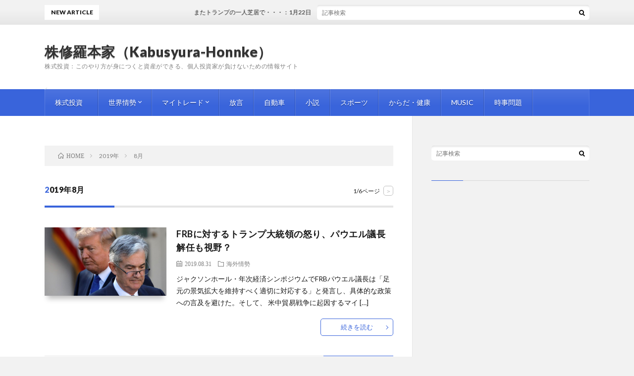

--- FILE ---
content_type: text/html; charset=UTF-8
request_url: https://kabusyurahonnke.com/2019/08/
body_size: 17267
content:

<!DOCTYPE html>
<html dir="ltr" lang="ja" prefix="og: https://ogp.me/ns#" prefix="og: http://ogp.me/ns#">
<head prefix="og: http://ogp.me/ns# fb: http://ogp.me/ns/fb# article: http://ogp.me/ns/article#">
<meta charset="UTF-8">
<title>8月, 2019 | 株修羅本家（Kabusyura-Honnke）</title>

		<!-- All in One SEO 4.5.7.3 - aioseo.com -->
		<meta name="robots" content="noindex, max-snippet:-1, max-image-preview:large, max-video-preview:-1" />
		<link rel="canonical" href="https://kabusyurahonnke.com/2019/08/" />
		<link rel="next" href="https://kabusyurahonnke.com/2019/08/page/2/" />
		<meta name="generator" content="All in One SEO (AIOSEO) 4.5.7.3" />
		<meta name="google" content="nositelinkssearchbox" />
		<script type="application/ld+json" class="aioseo-schema">
			{"@context":"https:\/\/schema.org","@graph":[{"@type":"BreadcrumbList","@id":"https:\/\/kabusyurahonnke.com\/2019\/08\/#breadcrumblist","itemListElement":[{"@type":"ListItem","@id":"https:\/\/kabusyurahonnke.com\/#listItem","position":1,"name":"\u5bb6","item":"https:\/\/kabusyurahonnke.com\/","nextItem":"https:\/\/kabusyurahonnke.com\/2019\/#listItem"},{"@type":"ListItem","@id":"https:\/\/kabusyurahonnke.com\/2019\/#listItem","position":2,"name":"2019","item":"https:\/\/kabusyurahonnke.com\/2019\/","nextItem":"https:\/\/kabusyurahonnke.com\/2019\/08\/#listItem","previousItem":"https:\/\/kabusyurahonnke.com\/#listItem"},{"@type":"ListItem","@id":"https:\/\/kabusyurahonnke.com\/2019\/08\/#listItem","position":3,"name":"8\u6708, 2019","previousItem":"https:\/\/kabusyurahonnke.com\/2019\/#listItem"}]},{"@type":"CollectionPage","@id":"https:\/\/kabusyurahonnke.com\/2019\/08\/#collectionpage","url":"https:\/\/kabusyurahonnke.com\/2019\/08\/","name":"8\u6708, 2019 | \u682a\u4fee\u7f85\u672c\u5bb6\uff08Kabusyura-Honnke\uff09","inLanguage":"ja","isPartOf":{"@id":"https:\/\/kabusyurahonnke.com\/#website"},"breadcrumb":{"@id":"https:\/\/kabusyurahonnke.com\/2019\/08\/#breadcrumblist"}},{"@type":"Person","@id":"https:\/\/kabusyurahonnke.com\/#person","name":"kabutaro","image":{"@type":"ImageObject","@id":"https:\/\/kabusyurahonnke.com\/2019\/08\/#personImage","url":"https:\/\/kabusyurahonnke.com\/wp-content\/uploads\/2019\/04\/jigazo4-150x150.jpg","width":96,"height":96,"caption":"kabutaro"}},{"@type":"WebSite","@id":"https:\/\/kabusyurahonnke.com\/#website","url":"https:\/\/kabusyurahonnke.com\/","name":"\u682a\u4fee\u7f85\u672c\u5bb6\uff08Kabusyura-Honnke\uff09","description":"\u682a\u5f0f\u6295\u8cc7\uff1a\u3053\u306e\u3084\u308a\u65b9\u304c\u8eab\u306b\u3064\u304f\u3068\u8cc7\u7523\u304c\u3067\u304d\u308b\u3001\u500b\u4eba\u6295\u8cc7\u5bb6\u304c\u8ca0\u3051\u306a\u3044\u305f\u3081\u306e\u60c5\u5831\u30b5\u30a4\u30c8","inLanguage":"ja","publisher":{"@id":"https:\/\/kabusyurahonnke.com\/#person"}}]}
		</script>
		<!-- All in One SEO -->

		<!-- This site uses the Google Analytics by MonsterInsights plugin v9.11.1 - Using Analytics tracking - https://www.monsterinsights.com/ -->
							<script src="//www.googletagmanager.com/gtag/js?id=G-REJKEPRLB1"  data-cfasync="false" data-wpfc-render="false" type="text/javascript" async></script>
			<script data-cfasync="false" data-wpfc-render="false" type="text/javascript">
				var mi_version = '9.11.1';
				var mi_track_user = true;
				var mi_no_track_reason = '';
								var MonsterInsightsDefaultLocations = {"page_location":"https:\/\/kabusyurahonnke.com\/2019\/08\/"};
								if ( typeof MonsterInsightsPrivacyGuardFilter === 'function' ) {
					var MonsterInsightsLocations = (typeof MonsterInsightsExcludeQuery === 'object') ? MonsterInsightsPrivacyGuardFilter( MonsterInsightsExcludeQuery ) : MonsterInsightsPrivacyGuardFilter( MonsterInsightsDefaultLocations );
				} else {
					var MonsterInsightsLocations = (typeof MonsterInsightsExcludeQuery === 'object') ? MonsterInsightsExcludeQuery : MonsterInsightsDefaultLocations;
				}

								var disableStrs = [
										'ga-disable-G-REJKEPRLB1',
									];

				/* Function to detect opted out users */
				function __gtagTrackerIsOptedOut() {
					for (var index = 0; index < disableStrs.length; index++) {
						if (document.cookie.indexOf(disableStrs[index] + '=true') > -1) {
							return true;
						}
					}

					return false;
				}

				/* Disable tracking if the opt-out cookie exists. */
				if (__gtagTrackerIsOptedOut()) {
					for (var index = 0; index < disableStrs.length; index++) {
						window[disableStrs[index]] = true;
					}
				}

				/* Opt-out function */
				function __gtagTrackerOptout() {
					for (var index = 0; index < disableStrs.length; index++) {
						document.cookie = disableStrs[index] + '=true; expires=Thu, 31 Dec 2099 23:59:59 UTC; path=/';
						window[disableStrs[index]] = true;
					}
				}

				if ('undefined' === typeof gaOptout) {
					function gaOptout() {
						__gtagTrackerOptout();
					}
				}
								window.dataLayer = window.dataLayer || [];

				window.MonsterInsightsDualTracker = {
					helpers: {},
					trackers: {},
				};
				if (mi_track_user) {
					function __gtagDataLayer() {
						dataLayer.push(arguments);
					}

					function __gtagTracker(type, name, parameters) {
						if (!parameters) {
							parameters = {};
						}

						if (parameters.send_to) {
							__gtagDataLayer.apply(null, arguments);
							return;
						}

						if (type === 'event') {
														parameters.send_to = monsterinsights_frontend.v4_id;
							var hookName = name;
							if (typeof parameters['event_category'] !== 'undefined') {
								hookName = parameters['event_category'] + ':' + name;
							}

							if (typeof MonsterInsightsDualTracker.trackers[hookName] !== 'undefined') {
								MonsterInsightsDualTracker.trackers[hookName](parameters);
							} else {
								__gtagDataLayer('event', name, parameters);
							}
							
						} else {
							__gtagDataLayer.apply(null, arguments);
						}
					}

					__gtagTracker('js', new Date());
					__gtagTracker('set', {
						'developer_id.dZGIzZG': true,
											});
					if ( MonsterInsightsLocations.page_location ) {
						__gtagTracker('set', MonsterInsightsLocations);
					}
										__gtagTracker('config', 'G-REJKEPRLB1', {"forceSSL":"true","link_attribution":"true"} );
										window.gtag = __gtagTracker;										(function () {
						/* https://developers.google.com/analytics/devguides/collection/analyticsjs/ */
						/* ga and __gaTracker compatibility shim. */
						var noopfn = function () {
							return null;
						};
						var newtracker = function () {
							return new Tracker();
						};
						var Tracker = function () {
							return null;
						};
						var p = Tracker.prototype;
						p.get = noopfn;
						p.set = noopfn;
						p.send = function () {
							var args = Array.prototype.slice.call(arguments);
							args.unshift('send');
							__gaTracker.apply(null, args);
						};
						var __gaTracker = function () {
							var len = arguments.length;
							if (len === 0) {
								return;
							}
							var f = arguments[len - 1];
							if (typeof f !== 'object' || f === null || typeof f.hitCallback !== 'function') {
								if ('send' === arguments[0]) {
									var hitConverted, hitObject = false, action;
									if ('event' === arguments[1]) {
										if ('undefined' !== typeof arguments[3]) {
											hitObject = {
												'eventAction': arguments[3],
												'eventCategory': arguments[2],
												'eventLabel': arguments[4],
												'value': arguments[5] ? arguments[5] : 1,
											}
										}
									}
									if ('pageview' === arguments[1]) {
										if ('undefined' !== typeof arguments[2]) {
											hitObject = {
												'eventAction': 'page_view',
												'page_path': arguments[2],
											}
										}
									}
									if (typeof arguments[2] === 'object') {
										hitObject = arguments[2];
									}
									if (typeof arguments[5] === 'object') {
										Object.assign(hitObject, arguments[5]);
									}
									if ('undefined' !== typeof arguments[1].hitType) {
										hitObject = arguments[1];
										if ('pageview' === hitObject.hitType) {
											hitObject.eventAction = 'page_view';
										}
									}
									if (hitObject) {
										action = 'timing' === arguments[1].hitType ? 'timing_complete' : hitObject.eventAction;
										hitConverted = mapArgs(hitObject);
										__gtagTracker('event', action, hitConverted);
									}
								}
								return;
							}

							function mapArgs(args) {
								var arg, hit = {};
								var gaMap = {
									'eventCategory': 'event_category',
									'eventAction': 'event_action',
									'eventLabel': 'event_label',
									'eventValue': 'event_value',
									'nonInteraction': 'non_interaction',
									'timingCategory': 'event_category',
									'timingVar': 'name',
									'timingValue': 'value',
									'timingLabel': 'event_label',
									'page': 'page_path',
									'location': 'page_location',
									'title': 'page_title',
									'referrer' : 'page_referrer',
								};
								for (arg in args) {
																		if (!(!args.hasOwnProperty(arg) || !gaMap.hasOwnProperty(arg))) {
										hit[gaMap[arg]] = args[arg];
									} else {
										hit[arg] = args[arg];
									}
								}
								return hit;
							}

							try {
								f.hitCallback();
							} catch (ex) {
							}
						};
						__gaTracker.create = newtracker;
						__gaTracker.getByName = newtracker;
						__gaTracker.getAll = function () {
							return [];
						};
						__gaTracker.remove = noopfn;
						__gaTracker.loaded = true;
						window['__gaTracker'] = __gaTracker;
					})();
									} else {
										console.log("");
					(function () {
						function __gtagTracker() {
							return null;
						}

						window['__gtagTracker'] = __gtagTracker;
						window['gtag'] = __gtagTracker;
					})();
									}
			</script>
							<!-- / Google Analytics by MonsterInsights -->
		<link rel='stylesheet' id='wp-block-library-css' href='https://kabusyurahonnke.com/wp-includes/css/dist/block-library/style.min.css?ver=6.4.3' type='text/css' media='all' />
<style id='classic-theme-styles-inline-css' type='text/css'>
/*! This file is auto-generated */
.wp-block-button__link{color:#fff;background-color:#32373c;border-radius:9999px;box-shadow:none;text-decoration:none;padding:calc(.667em + 2px) calc(1.333em + 2px);font-size:1.125em}.wp-block-file__button{background:#32373c;color:#fff;text-decoration:none}
</style>
<style id='global-styles-inline-css' type='text/css'>
body{--wp--preset--color--black: #000000;--wp--preset--color--cyan-bluish-gray: #abb8c3;--wp--preset--color--white: #ffffff;--wp--preset--color--pale-pink: #f78da7;--wp--preset--color--vivid-red: #cf2e2e;--wp--preset--color--luminous-vivid-orange: #ff6900;--wp--preset--color--luminous-vivid-amber: #fcb900;--wp--preset--color--light-green-cyan: #7bdcb5;--wp--preset--color--vivid-green-cyan: #00d084;--wp--preset--color--pale-cyan-blue: #8ed1fc;--wp--preset--color--vivid-cyan-blue: #0693e3;--wp--preset--color--vivid-purple: #9b51e0;--wp--preset--gradient--vivid-cyan-blue-to-vivid-purple: linear-gradient(135deg,rgba(6,147,227,1) 0%,rgb(155,81,224) 100%);--wp--preset--gradient--light-green-cyan-to-vivid-green-cyan: linear-gradient(135deg,rgb(122,220,180) 0%,rgb(0,208,130) 100%);--wp--preset--gradient--luminous-vivid-amber-to-luminous-vivid-orange: linear-gradient(135deg,rgba(252,185,0,1) 0%,rgba(255,105,0,1) 100%);--wp--preset--gradient--luminous-vivid-orange-to-vivid-red: linear-gradient(135deg,rgba(255,105,0,1) 0%,rgb(207,46,46) 100%);--wp--preset--gradient--very-light-gray-to-cyan-bluish-gray: linear-gradient(135deg,rgb(238,238,238) 0%,rgb(169,184,195) 100%);--wp--preset--gradient--cool-to-warm-spectrum: linear-gradient(135deg,rgb(74,234,220) 0%,rgb(151,120,209) 20%,rgb(207,42,186) 40%,rgb(238,44,130) 60%,rgb(251,105,98) 80%,rgb(254,248,76) 100%);--wp--preset--gradient--blush-light-purple: linear-gradient(135deg,rgb(255,206,236) 0%,rgb(152,150,240) 100%);--wp--preset--gradient--blush-bordeaux: linear-gradient(135deg,rgb(254,205,165) 0%,rgb(254,45,45) 50%,rgb(107,0,62) 100%);--wp--preset--gradient--luminous-dusk: linear-gradient(135deg,rgb(255,203,112) 0%,rgb(199,81,192) 50%,rgb(65,88,208) 100%);--wp--preset--gradient--pale-ocean: linear-gradient(135deg,rgb(255,245,203) 0%,rgb(182,227,212) 50%,rgb(51,167,181) 100%);--wp--preset--gradient--electric-grass: linear-gradient(135deg,rgb(202,248,128) 0%,rgb(113,206,126) 100%);--wp--preset--gradient--midnight: linear-gradient(135deg,rgb(2,3,129) 0%,rgb(40,116,252) 100%);--wp--preset--font-size--small: 13px;--wp--preset--font-size--medium: 20px;--wp--preset--font-size--large: 36px;--wp--preset--font-size--x-large: 42px;--wp--preset--spacing--20: 0.44rem;--wp--preset--spacing--30: 0.67rem;--wp--preset--spacing--40: 1rem;--wp--preset--spacing--50: 1.5rem;--wp--preset--spacing--60: 2.25rem;--wp--preset--spacing--70: 3.38rem;--wp--preset--spacing--80: 5.06rem;--wp--preset--shadow--natural: 6px 6px 9px rgba(0, 0, 0, 0.2);--wp--preset--shadow--deep: 12px 12px 50px rgba(0, 0, 0, 0.4);--wp--preset--shadow--sharp: 6px 6px 0px rgba(0, 0, 0, 0.2);--wp--preset--shadow--outlined: 6px 6px 0px -3px rgba(255, 255, 255, 1), 6px 6px rgba(0, 0, 0, 1);--wp--preset--shadow--crisp: 6px 6px 0px rgba(0, 0, 0, 1);}:where(.is-layout-flex){gap: 0.5em;}:where(.is-layout-grid){gap: 0.5em;}body .is-layout-flow > .alignleft{float: left;margin-inline-start: 0;margin-inline-end: 2em;}body .is-layout-flow > .alignright{float: right;margin-inline-start: 2em;margin-inline-end: 0;}body .is-layout-flow > .aligncenter{margin-left: auto !important;margin-right: auto !important;}body .is-layout-constrained > .alignleft{float: left;margin-inline-start: 0;margin-inline-end: 2em;}body .is-layout-constrained > .alignright{float: right;margin-inline-start: 2em;margin-inline-end: 0;}body .is-layout-constrained > .aligncenter{margin-left: auto !important;margin-right: auto !important;}body .is-layout-constrained > :where(:not(.alignleft):not(.alignright):not(.alignfull)){max-width: var(--wp--style--global--content-size);margin-left: auto !important;margin-right: auto !important;}body .is-layout-constrained > .alignwide{max-width: var(--wp--style--global--wide-size);}body .is-layout-flex{display: flex;}body .is-layout-flex{flex-wrap: wrap;align-items: center;}body .is-layout-flex > *{margin: 0;}body .is-layout-grid{display: grid;}body .is-layout-grid > *{margin: 0;}:where(.wp-block-columns.is-layout-flex){gap: 2em;}:where(.wp-block-columns.is-layout-grid){gap: 2em;}:where(.wp-block-post-template.is-layout-flex){gap: 1.25em;}:where(.wp-block-post-template.is-layout-grid){gap: 1.25em;}.has-black-color{color: var(--wp--preset--color--black) !important;}.has-cyan-bluish-gray-color{color: var(--wp--preset--color--cyan-bluish-gray) !important;}.has-white-color{color: var(--wp--preset--color--white) !important;}.has-pale-pink-color{color: var(--wp--preset--color--pale-pink) !important;}.has-vivid-red-color{color: var(--wp--preset--color--vivid-red) !important;}.has-luminous-vivid-orange-color{color: var(--wp--preset--color--luminous-vivid-orange) !important;}.has-luminous-vivid-amber-color{color: var(--wp--preset--color--luminous-vivid-amber) !important;}.has-light-green-cyan-color{color: var(--wp--preset--color--light-green-cyan) !important;}.has-vivid-green-cyan-color{color: var(--wp--preset--color--vivid-green-cyan) !important;}.has-pale-cyan-blue-color{color: var(--wp--preset--color--pale-cyan-blue) !important;}.has-vivid-cyan-blue-color{color: var(--wp--preset--color--vivid-cyan-blue) !important;}.has-vivid-purple-color{color: var(--wp--preset--color--vivid-purple) !important;}.has-black-background-color{background-color: var(--wp--preset--color--black) !important;}.has-cyan-bluish-gray-background-color{background-color: var(--wp--preset--color--cyan-bluish-gray) !important;}.has-white-background-color{background-color: var(--wp--preset--color--white) !important;}.has-pale-pink-background-color{background-color: var(--wp--preset--color--pale-pink) !important;}.has-vivid-red-background-color{background-color: var(--wp--preset--color--vivid-red) !important;}.has-luminous-vivid-orange-background-color{background-color: var(--wp--preset--color--luminous-vivid-orange) !important;}.has-luminous-vivid-amber-background-color{background-color: var(--wp--preset--color--luminous-vivid-amber) !important;}.has-light-green-cyan-background-color{background-color: var(--wp--preset--color--light-green-cyan) !important;}.has-vivid-green-cyan-background-color{background-color: var(--wp--preset--color--vivid-green-cyan) !important;}.has-pale-cyan-blue-background-color{background-color: var(--wp--preset--color--pale-cyan-blue) !important;}.has-vivid-cyan-blue-background-color{background-color: var(--wp--preset--color--vivid-cyan-blue) !important;}.has-vivid-purple-background-color{background-color: var(--wp--preset--color--vivid-purple) !important;}.has-black-border-color{border-color: var(--wp--preset--color--black) !important;}.has-cyan-bluish-gray-border-color{border-color: var(--wp--preset--color--cyan-bluish-gray) !important;}.has-white-border-color{border-color: var(--wp--preset--color--white) !important;}.has-pale-pink-border-color{border-color: var(--wp--preset--color--pale-pink) !important;}.has-vivid-red-border-color{border-color: var(--wp--preset--color--vivid-red) !important;}.has-luminous-vivid-orange-border-color{border-color: var(--wp--preset--color--luminous-vivid-orange) !important;}.has-luminous-vivid-amber-border-color{border-color: var(--wp--preset--color--luminous-vivid-amber) !important;}.has-light-green-cyan-border-color{border-color: var(--wp--preset--color--light-green-cyan) !important;}.has-vivid-green-cyan-border-color{border-color: var(--wp--preset--color--vivid-green-cyan) !important;}.has-pale-cyan-blue-border-color{border-color: var(--wp--preset--color--pale-cyan-blue) !important;}.has-vivid-cyan-blue-border-color{border-color: var(--wp--preset--color--vivid-cyan-blue) !important;}.has-vivid-purple-border-color{border-color: var(--wp--preset--color--vivid-purple) !important;}.has-vivid-cyan-blue-to-vivid-purple-gradient-background{background: var(--wp--preset--gradient--vivid-cyan-blue-to-vivid-purple) !important;}.has-light-green-cyan-to-vivid-green-cyan-gradient-background{background: var(--wp--preset--gradient--light-green-cyan-to-vivid-green-cyan) !important;}.has-luminous-vivid-amber-to-luminous-vivid-orange-gradient-background{background: var(--wp--preset--gradient--luminous-vivid-amber-to-luminous-vivid-orange) !important;}.has-luminous-vivid-orange-to-vivid-red-gradient-background{background: var(--wp--preset--gradient--luminous-vivid-orange-to-vivid-red) !important;}.has-very-light-gray-to-cyan-bluish-gray-gradient-background{background: var(--wp--preset--gradient--very-light-gray-to-cyan-bluish-gray) !important;}.has-cool-to-warm-spectrum-gradient-background{background: var(--wp--preset--gradient--cool-to-warm-spectrum) !important;}.has-blush-light-purple-gradient-background{background: var(--wp--preset--gradient--blush-light-purple) !important;}.has-blush-bordeaux-gradient-background{background: var(--wp--preset--gradient--blush-bordeaux) !important;}.has-luminous-dusk-gradient-background{background: var(--wp--preset--gradient--luminous-dusk) !important;}.has-pale-ocean-gradient-background{background: var(--wp--preset--gradient--pale-ocean) !important;}.has-electric-grass-gradient-background{background: var(--wp--preset--gradient--electric-grass) !important;}.has-midnight-gradient-background{background: var(--wp--preset--gradient--midnight) !important;}.has-small-font-size{font-size: var(--wp--preset--font-size--small) !important;}.has-medium-font-size{font-size: var(--wp--preset--font-size--medium) !important;}.has-large-font-size{font-size: var(--wp--preset--font-size--large) !important;}.has-x-large-font-size{font-size: var(--wp--preset--font-size--x-large) !important;}
.wp-block-navigation a:where(:not(.wp-element-button)){color: inherit;}
:where(.wp-block-post-template.is-layout-flex){gap: 1.25em;}:where(.wp-block-post-template.is-layout-grid){gap: 1.25em;}
:where(.wp-block-columns.is-layout-flex){gap: 2em;}:where(.wp-block-columns.is-layout-grid){gap: 2em;}
.wp-block-pullquote{font-size: 1.5em;line-height: 1.6;}
</style>
<link rel='stylesheet' id='pz-linkcard-css-css' href='//kabusyurahonnke.com/wp-content/uploads/pz-linkcard/style/style.min.css?ver=2.5.6.4.1' type='text/css' media='all' />
<link rel='stylesheet' id='ppress-frontend-css' href='https://kabusyurahonnke.com/wp-content/plugins/wp-user-avatar/assets/css/frontend.min.css?ver=4.15.22' type='text/css' media='all' />
<link rel='stylesheet' id='ppress-flatpickr-css' href='https://kabusyurahonnke.com/wp-content/plugins/wp-user-avatar/assets/flatpickr/flatpickr.min.css?ver=4.15.22' type='text/css' media='all' />
<link rel='stylesheet' id='ppress-select2-css' href='https://kabusyurahonnke.com/wp-content/plugins/wp-user-avatar/assets/select2/select2.min.css?ver=6.4.3' type='text/css' media='all' />
<style id='akismet-widget-style-inline-css' type='text/css'>

			.a-stats {
				--akismet-color-mid-green: #357b49;
				--akismet-color-white: #fff;
				--akismet-color-light-grey: #f6f7f7;

				max-width: 350px;
				width: auto;
			}

			.a-stats * {
				all: unset;
				box-sizing: border-box;
			}

			.a-stats strong {
				font-weight: 600;
			}

			.a-stats a.a-stats__link,
			.a-stats a.a-stats__link:visited,
			.a-stats a.a-stats__link:active {
				background: var(--akismet-color-mid-green);
				border: none;
				box-shadow: none;
				border-radius: 8px;
				color: var(--akismet-color-white);
				cursor: pointer;
				display: block;
				font-family: -apple-system, BlinkMacSystemFont, 'Segoe UI', 'Roboto', 'Oxygen-Sans', 'Ubuntu', 'Cantarell', 'Helvetica Neue', sans-serif;
				font-weight: 500;
				padding: 12px;
				text-align: center;
				text-decoration: none;
				transition: all 0.2s ease;
			}

			/* Extra specificity to deal with TwentyTwentyOne focus style */
			.widget .a-stats a.a-stats__link:focus {
				background: var(--akismet-color-mid-green);
				color: var(--akismet-color-white);
				text-decoration: none;
			}

			.a-stats a.a-stats__link:hover {
				filter: brightness(110%);
				box-shadow: 0 4px 12px rgba(0, 0, 0, 0.06), 0 0 2px rgba(0, 0, 0, 0.16);
			}

			.a-stats .count {
				color: var(--akismet-color-white);
				display: block;
				font-size: 1.5em;
				line-height: 1.4;
				padding: 0 13px;
				white-space: nowrap;
			}
		
</style>
<script type="text/javascript" src="https://kabusyurahonnke.com/wp-content/plugins/google-analytics-for-wordpress/assets/js/frontend-gtag.min.js?ver=9.11.1" id="monsterinsights-frontend-script-js" async="async" data-wp-strategy="async"></script>
<script data-cfasync="false" data-wpfc-render="false" type="text/javascript" id='monsterinsights-frontend-script-js-extra'>/* <![CDATA[ */
var monsterinsights_frontend = {"js_events_tracking":"true","download_extensions":"doc,pdf,ppt,zip,xls,docx,pptx,xlsx","inbound_paths":"[{\"path\":\"\\\/go\\\/\",\"label\":\"affiliate\"},{\"path\":\"\\\/recommend\\\/\",\"label\":\"affiliate\"}]","home_url":"https:\/\/kabusyurahonnke.com","hash_tracking":"false","v4_id":"G-REJKEPRLB1"};/* ]]> */
</script>
<script type="text/javascript" src="https://kabusyurahonnke.com/wp-includes/js/jquery/jquery.min.js?ver=3.7.1" id="jquery-core-js"></script>
<script type="text/javascript" src="https://kabusyurahonnke.com/wp-includes/js/jquery/jquery-migrate.min.js?ver=3.4.1" id="jquery-migrate-js"></script>
<script type="text/javascript" src="https://kabusyurahonnke.com/wp-content/plugins/wp-user-avatar/assets/flatpickr/flatpickr.min.js?ver=4.15.22" id="ppress-flatpickr-js"></script>
<script type="text/javascript" src="https://kabusyurahonnke.com/wp-content/plugins/wp-user-avatar/assets/select2/select2.min.js?ver=4.15.22" id="ppress-select2-js"></script>
<link rel="https://api.w.org/" href="https://kabusyurahonnke.com/wp-json/" /><link rel="alternate" type="application/rss+xml" title="株修羅本家（Kabusyura-Honnke） &raquo; フィード" href="https://kabusyurahonnke.com/feed/" />
<link rel="stylesheet" href="https://kabusyurahonnke.com/wp-content/themes/lionblog/style.css">
<link rel="stylesheet" href="https://kabusyurahonnke.com/wp-content/themes/lionblog/css/icon.css">
<link rel="stylesheet" href="https://fonts.googleapis.com/css?family=Lato:400,700,900">
<meta http-equiv="X-UA-Compatible" content="IE=edge">
<meta name="viewport" content="width=device-width, initial-scale=1, shrink-to-fit=no">
<link rel="dns-prefetch" href="//www.google.com">
<link rel="dns-prefetch" href="//www.google-analytics.com">
<link rel="dns-prefetch" href="//fonts.googleapis.com">
<link rel="dns-prefetch" href="//fonts.gstatic.com">
<link rel="dns-prefetch" href="//pagead2.googlesyndication.com">
<link rel="dns-prefetch" href="//googleads.g.doubleclick.net">
<link rel="dns-prefetch" href="//www.gstatic.com">
<style>
/*User Custom Color SP*/
.t-color .globalNavi__switch{background-color:#3964db;}

/*User Custom Color SP/PC*/
.t-color .dateList__item a:hover,
.t-color .footerNavi__list li a:hover,
.t-color .copyright__link:hover,
.t-color .heading.heading-first:first-letter,
.t-color .heading a:hover,
.t-color .btn__link,
.t-color .widget .tag-cloud-link,
.t-color .comment-respond .submit,
.t-color .comments__list .comment-reply-link,
.t-color .widget a:hover,
.t-color .widget ul li .rsswidget,
.t-color .content a,
.t-color .related__title,
.t-color .ctaPost__btn:hover,
.t-color .prevNext__title{color:#3964db;}
.t-color .globalNavi__list,
.t-color .eyecatch__cat a,
.t-color .pagetop,
.t-color .archiveTitle::before,
.t-color .heading.heading-secondary::before,
.t-color .btn__link:hover,
.t-color .widget .tag-cloud-link:hover,
.t-color .comment-respond .submit:hover,
.t-color .comments__list .comment-reply-link:hover,
.t-color .widget::before,
.t-color .widget .calendar_wrap tbody a:hover,
.t-color .comments__list .comment-meta,
.t-color .ctaPost__btn,
.t-color .prevNext__pop{background-color:#3964db;}
.t-color .archiveList,
.t-color .heading.heading-widget,
.t-color .btn__link,
.t-color .widget .tag-cloud-link,
.t-color .comment-respond .submit,
.t-color .comments__list .comment-reply-link,
.t-color .content a:hover,
.t-color .ctaPost__btn,
.t-color.t-light .l-hMain::before{border-color:#3964db;}
</style>
<link rel="icon" href="https://kabusyurahonnke.com/wp-content/uploads/2019/04/cropped-b06441d1652b42b1d21f16080636219f-32x32.png" sizes="32x32" />
<link rel="icon" href="https://kabusyurahonnke.com/wp-content/uploads/2019/04/cropped-b06441d1652b42b1d21f16080636219f-192x192.png" sizes="192x192" />
<link rel="apple-touch-icon" href="https://kabusyurahonnke.com/wp-content/uploads/2019/04/cropped-b06441d1652b42b1d21f16080636219f-180x180.png" />
<meta name="msapplication-TileImage" content="https://kabusyurahonnke.com/wp-content/uploads/2019/04/cropped-b06441d1652b42b1d21f16080636219f-270x270.png" />
		<style type="text/css" id="wp-custom-css">
			.content ul li,
.content ol li {
  position: relative;
  line-height: 1.5;
  padding: 10px 0 0 25px;
  font-size: 1.6rem;
}

@media only screen and (max-width: 768px) {
  .content ul li,
  .content ol li {
    position: relative;
    line-height: 1.5;
    padding: 10px 0 0 25px;
    font-size: 1.4rem;
  }

  body p,
  .content a,
  .content ul li,
  .content ol li {
    font-family: "Noto Sans JP", "Helvetica Neue", Helvetica, Arial, sans-serif !important;
    font-weight: 300 !important;
    font-style: normal !important;
    -webkit-font-smoothing: antialiased;
    -moz-osx-font-smoothing: grayscale;
    font-size: 16px;
    color: #16160e;
    line-height: 1.6;
    margin-bottom: 1em;
    /* ↓細かく見た目調整するなら */
    /* -webkit-text-stroke: 0.3px transparent; */
  }
}

.adWidget,
.content .adPost {
  background-color: transparent;
  background-image: none;
}
		</style>
		<meta property="og:site_name" content="株修羅本家（Kabusyura-Honnke）" />
<meta property="og:type" content="article" />
<meta property="og:title" content="8月, 2019 | 株修羅本家（Kabusyura-Honnke）" />
<meta property="og:description" content="株式投資：このやり方が身につくと資産ができる、個人投資家が負けないための情報サイト" />
<meta property="og:url" content="https://kabusyurahonnke.com/2026/01/" />
<meta property="og:image" content="https://kabusyurahonnke.com/wp-content/uploads/2026/01/iminndemo.jpg" />
<meta name="twitter:card" content="summary" />

<script>
  (function(i,s,o,g,r,a,m){i['GoogleAnalyticsObject']=r;i[r]=i[r]||function(){
  (i[r].q=i[r].q||[]).push(arguments)},i[r].l=1*new Date();a=s.createElement(o),
  m=s.getElementsByTagName(o)[0];a.async=1;a.src=g;m.parentNode.insertBefore(a,m)
  })(window,document,'script','https://www.google-analytics.com/analytics.js','ga');

  ga('create', 'UA-38929945-21', 'auto');
  ga('send', 'pageview');
</script>

<script async src="//pagead2.googlesyndication.com/pagead/js/adsbygoogle.js"></script>
<script>
     (adsbygoogle = window.adsbygoogle || []).push({
          google_ad_client: "ca-pub-5638713453368758",
          enable_page_level_ads: true
     });
</script>


</head>
<body class="t-light t-color t-rich">

    
  <!--l-header-->
  <header class="l-header">
    
    <!--l-hMain-->
    <div class="l-hMain">
      <div class="container">
      
        <div class="siteTitle siteTitle-noneAd">
	              <p class="siteTitle__big u-txtShdw"><a class="siteTitle__link" href="https://kabusyurahonnke.com">株修羅本家（Kabusyura-Honnke）</a></p>          <p class="siteTitle__small">株式投資：このやり方が身につくと資産ができる、個人投資家が負けないための情報サイト</p>	            </div>
      

	          
      
        <nav class="globalNavi">
        <input class="globalNavi__toggle" id="globalNavi__toggle" type="checkbox" value="none">
        <label class="globalNavi__switch" for="globalNavi__toggle"></label>
	    <ul class="globalNavi__list u-txtShdw"><li id="menu-item-205" class="menu-item menu-item-type-taxonomy menu-item-object-category menu-item-has-children menu-item-205"><a href="https://kabusyurahonnke.com/category/kabusiki/">株式投資</a>
<ul class="sub-menu">
	<li id="menu-item-4550" class="menu-item menu-item-type-taxonomy menu-item-object-category menu-item-4550"><a href="https://kabusyurahonnke.com/category/kabusiki/method/">投資手法</a></li>
	<li id="menu-item-4549" class="menu-item menu-item-type-taxonomy menu-item-object-category menu-item-4549"><a href="https://kabusyurahonnke.com/category/kabusiki/intelligence/">投資情報</a></li>
	<li id="menu-item-211" class="menu-item menu-item-type-taxonomy menu-item-object-category menu-item-211"><a href="https://kabusyurahonnke.com/category/kabusiki/sisyo/">師匠（プロ）の教訓</a></li>
	<li id="menu-item-204" class="menu-item menu-item-type-taxonomy menu-item-object-category menu-item-204"><a href="https://kabusyurahonnke.com/category/kabusiki/hyoron/">企業評論</a></li>
</ul>
</li>
<li id="menu-item-213" class="menu-item menu-item-type-taxonomy menu-item-object-category menu-item-has-children menu-item-213"><a href="https://kabusyurahonnke.com/category/situation/">世界情勢</a>
<ul class="sub-menu">
	<li id="menu-item-208" class="menu-item menu-item-type-taxonomy menu-item-object-category menu-item-208"><a href="https://kabusyurahonnke.com/category/situation/domestic-situation/">国内情勢</a></li>
	<li id="menu-item-209" class="menu-item menu-item-type-taxonomy menu-item-object-category menu-item-209"><a href="https://kabusyurahonnke.com/category/situation/overseas-situation/">海外情勢</a></li>
</ul>
</li>
<li id="menu-item-202" class="menu-item menu-item-type-taxonomy menu-item-object-category menu-item-has-children menu-item-202"><a href="https://kabusyurahonnke.com/category/maitore/">マイトレード</a>
<ul class="sub-menu">
	<li id="menu-item-206" class="menu-item menu-item-type-taxonomy menu-item-object-category menu-item-206"><a href="https://kabusyurahonnke.com/category/maitore/nikki/">トレード日記</a></li>
	<li id="menu-item-207" class="menu-item menu-item-type-taxonomy menu-item-object-category menu-item-207"><a href="https://kabusyurahonnke.com/category/maitore/zakkan/">トレード雑感</a></li>
	<li id="menu-item-4548" class="menu-item menu-item-type-taxonomy menu-item-object-category menu-item-4548"><a href="https://kabusyurahonnke.com/category/maitore/anticipation/">トレード予想</a></li>
</ul>
</li>
<li id="menu-item-201" class="menu-item menu-item-type-taxonomy menu-item-object-category menu-item-201"><a href="https://kabusyurahonnke.com/category/essay/">放言</a></li>
<li id="menu-item-6013" class="menu-item menu-item-type-taxonomy menu-item-object-category menu-item-6013"><a href="https://kabusyurahonnke.com/category/car/">自動車</a></li>
<li id="menu-item-4551" class="menu-item menu-item-type-taxonomy menu-item-object-category menu-item-4551"><a href="https://kabusyurahonnke.com/category/novel/">小説</a></li>
<li id="menu-item-13673" class="menu-item menu-item-type-taxonomy menu-item-object-category menu-item-13673"><a href="https://kabusyurahonnke.com/category/sports/">スポーツ</a></li>
<li id="menu-item-838" class="menu-item menu-item-type-taxonomy menu-item-object-category menu-item-838"><a href="https://kabusyurahonnke.com/category/karada/">からだ・健康</a></li>
<li id="menu-item-23212" class="menu-item menu-item-type-taxonomy menu-item-object-category menu-item-23212"><a href="https://kabusyurahonnke.com/category/music/">MUSIC</a></li>
<li id="menu-item-23381" class="menu-item menu-item-type-taxonomy menu-item-object-category menu-item-23381"><a href="https://kabusyurahonnke.com/category/jijimondai/">時事問題</a></li>
</ul>
	            </nav>
       
      </div>
    </div>
    <!-- /l-hMain -->
    
    
    <!-- l-hExtra -->
		    <div class="l-hExtra">
      <div class="container">
        
        <div class="marquee">
          <div class="marquee__title">NEW ARTICLE</div>
          <div class="marquee__item">
		  		              <a class="marquee__link" href="https://kabusyurahonnke.com/post-32107/">またトランプの一人芝居で・・・：1月22日（木）前場</a>
		  		            </div>
        </div>

        <div class="socialSearch">
                        <div class="searchBox">
        <form class="searchBox__form" method="get" target="_top" action="https://kabusyurahonnke.com/" >
          <input class="searchBox__input" type="text" maxlength="50" name="s" placeholder="記事検索"><button class="searchBox__submit icon-search" type="submit" value="search"> </button>
        </form>
      </div>                
	                    </div>
     
      </div>
    </div>
        <!-- /l-hExtra -->
    
  </header>
  <!--/l-header-->
  
    
  <!-- l-wrapper -->
  <div class="l-wrapper ">
	
    <!-- l-main -->
    <main class="l-main">
	
	  <div class="breadcrumb" ><div class="container" ><ul class="breadcrumb__list"><li class="breadcrumb__item" itemscope itemtype="http://data-vocabulary.org/Breadcrumb"><a href="https://kabusyurahonnke.com/" itemprop="url"><span class="icon-home" itemprop="title">HOME</span></a></li><li class="breadcrumb__item" itemscope itemtype="http://data-vocabulary.org/Breadcrumb"><a href="https://kabusyurahonnke.com/2019/" itemprop="url"><span itemprop="title">2019年</span></a></li><li class="breadcrumb__item">8月</li></ul></div></div> 
      <header class="archiveTitle">
        <h1 class="heading heading-first">2019年8月</h1>
		<div class="subPager"><span class="subPager__text">1/6ページ</span><ul class="subPager__list"><li class="subPager__item"><a href="https://kabusyurahonnke.com/2019/08/page/2/" class="subPager__link">&gt;</a></li></ul></div>      </header>
      
      
	          <div class="archive">
	    	                  <article class="archiveList archiveList-leftImg">
      
        <h2 class="heading heading-archive heading-leftImg">
          <a href="https://kabusyurahonnke.com/post-4647/">FRBに対するトランプ大統領の怒り、パウエル議長解任も視野？</a>
        </h2>
        
		          <div class="eyecatch eyecatch-leftImg">
                                    <a href="https://kabusyurahonnke.com/post-4647/"><img width="890" height="500" src="https://kabusyurahonnke.com/wp-content/uploads/2019/08/s4.reutersmedia-1-890x500.jpg" class="attachment-icatch size-icatch wp-post-image" alt="" decoding="async" fetchpriority="high" /></a>
          </div>
                
                <ul class="dateList dateList-leftImg">
                      <li class="dateList__item icon-calendar">2019.08.31</li>
                                <li class="dateList__item icon-folder"><a href="https://kabusyurahonnke.com/category/situation/overseas-situation/" rel="category tag">海外情勢</a></li>
                            </ul>
                
        <p class="archiveList__text archiveList__text-leftImg">
		  ジャクソンホール・年次経済シンポジウムでFRBパウエル議長は「足元の景気拡大を維持すべく適切に対応する」と発言し、具体的な政策への言及を避けた。そして、 米中貿易戦争に起因するマイ [&hellip;]        </p>
        
        <div class="btn btn-right btn-leftImg">
          <a class="btn__link" href="https://kabusyurahonnke.com/post-4647/">続きを読む</a>
        </div>
      
      </article>
      
      
       
		  		  		    		    			  <div class="archiveList archiveList-infeed"><script async src="https://pagead2.googlesyndication.com/pagead/js/adsbygoogle.js"></script>
<ins class="adsbygoogle"
     style="display:block"
     data-ad-format="fluid"
     data-ad-layout-key="-fa+5o+11-fu+ox"
     data-ad-client="ca-pub-5638713453368758"
     data-ad-slot="8524099577"></ins>
<script>
     (adsbygoogle = window.adsbygoogle || []).push({});
</script></div>
		    		    	    
		  			                  <article class="archiveList archiveList-leftImg">
      
        <h2 class="heading heading-archive heading-leftImg">
          <a href="https://kabusyurahonnke.com/post-4678/">私的小説　師匠　斜陽編（第三章　堕天使）</a>
        </h2>
        
		          <div class="eyecatch eyecatch-leftImg">
                                    <a href="https://kabusyurahonnke.com/post-4678/"><img width="890" height="500" src="https://kabusyurahonnke.com/wp-content/uploads/2019/08/gahag-0080252421-890x500.jpg" class="attachment-icatch size-icatch wp-post-image" alt="" decoding="async" /></a>
          </div>
                
                <ul class="dateList dateList-leftImg">
                      <li class="dateList__item icon-calendar">2019.08.30</li>
                                <li class="dateList__item icon-folder"><a href="https://kabusyurahonnke.com/category/novel/" rel="category tag">小説</a></li>
                            </ul>
                
        <p class="archiveList__text archiveList__text-leftImg">
		  堕天使 1 連結売上高52億、純損失2.2億・・・2006年度の決算は散々な結果になった。 相変わらず訴訟相手からの妨害は継続していて、システム系の新規受注は3割減となったばかりか [&hellip;]        </p>
        
        <div class="btn btn-right btn-leftImg">
          <a class="btn__link" href="https://kabusyurahonnke.com/post-4678/">続きを読む</a>
        </div>
      
      </article>
      
      
       
		  		  		    		    		    	    
		  			                  <article class="archiveList archiveList-leftImg">
      
        <h2 class="heading heading-archive heading-leftImg">
          <a href="https://kabusyurahonnke.com/post-4704/">買い戻し優勢の週末。来週の大幅高を暗示か？：8月30日（金）後場</a>
        </h2>
        
		          <div class="eyecatch eyecatch-leftImg">
                                    <a href="https://kabusyurahonnke.com/post-4704/"><img width="890" height="500" src="https://kabusyurahonnke.com/wp-content/uploads/2019/08/AGUNESU-890x500.jpg" class="attachment-icatch size-icatch wp-post-image" alt="" decoding="async" /></a>
          </div>
                
                <ul class="dateList dateList-leftImg">
                      <li class="dateList__item icon-calendar">2019.08.30</li>
                                <li class="dateList__item icon-folder"><a href="https://kabusyurahonnke.com/category/maitore/nikki/" rel="category tag">トレード日記</a></li>
                            </ul>
                
        <p class="archiveList__text archiveList__text-leftImg">
		  日経平均株価￥20,704（△￥243） どうやら大幅にポジションを直す動きが海外勢に出てきてる。今夜海外が堅調ならば週初は・・・。 後場の相場概況 株式市場はすっかり懸念払拭みた [&hellip;]        </p>
        
        <div class="btn btn-right btn-leftImg">
          <a class="btn__link" href="https://kabusyurahonnke.com/post-4704/">続きを読む</a>
        </div>
      
      </article>
      
      
       
		  		  		    		    		    	    
		  			                  <article class="archiveList archiveList-leftImg">
      
        <h2 class="heading heading-archive heading-leftImg">
          <a href="https://kabusyurahonnke.com/post-4684/">裁定売り残の多さが作った相場：8月30日（金）前場</a>
        </h2>
        
		          <div class="eyecatch eyecatch-leftImg">
                                    <a href="https://kabusyurahonnke.com/post-4684/"><img width="890" height="500" src="https://kabusyurahonnke.com/wp-content/uploads/2019/08/DARIO-890x500.jpg" class="attachment-icatch size-icatch wp-post-image" alt="" decoding="async" loading="lazy" /></a>
          </div>
                
                <ul class="dateList dateList-leftImg">
                      <li class="dateList__item icon-calendar">2019.08.30</li>
                                <li class="dateList__item icon-folder"><a href="https://kabusyurahonnke.com/category/maitore/nikki/" rel="category tag">トレード日記</a></li>
                            </ul>
                
        <p class="archiveList__text archiveList__text-leftImg">
		  日経平均株価￥20,701（△￥240） 売り残の多さが、こうした値動きを作ってる。日経平均は、米国市場に追従で堅調。 前場の相場概況 前夜の大幅高した米国市場を受けて、為替が￥1 [&hellip;]        </p>
        
        <div class="btn btn-right btn-leftImg">
          <a class="btn__link" href="https://kabusyurahonnke.com/post-4684/">続きを読む</a>
        </div>
      
      </article>
      
      
       
		  		  		    		    		    	    
		  			                  <article class="archiveList archiveList-leftImg">
      
        <h2 class="heading heading-archive heading-leftImg">
          <a href="https://kabusyurahonnke.com/post-4653/">トランプ大統領が北朝鮮のミサイル発射を容認してる理由</a>
        </h2>
        
		          <div class="eyecatch eyecatch-leftImg">
                                    <a href="https://kabusyurahonnke.com/post-4653/"><img width="890" height="500" src="https://kabusyurahonnke.com/wp-content/uploads/2019/08/wor1904110009-p1-890x500.jpg" class="attachment-icatch size-icatch wp-post-image" alt="" decoding="async" loading="lazy" /></a>
          </div>
                
                <ul class="dateList dateList-leftImg">
                      <li class="dateList__item icon-calendar">2019.08.29</li>
                                <li class="dateList__item icon-folder"><a href="https://kabusyurahonnke.com/category/situation/overseas-situation/" rel="category tag">海外情勢</a></li>
                            </ul>
                
        <p class="archiveList__text archiveList__text-leftImg">
		  北朝鮮は7月25日以降、米韓軍事演習を挟んで、8月24日までに実に7回の弾道ミサイル発射実験を行った。いずれも射程300km～600kmの短距離弾道ミサイルと見られ、ロシア製のイス [&hellip;]        </p>
        
        <div class="btn btn-right btn-leftImg">
          <a class="btn__link" href="https://kabusyurahonnke.com/post-4653/">続きを読む</a>
        </div>
      
      </article>
      
      
       
		  		  		    		    		    	    
		  			                  <article class="archiveList archiveList-leftImg">
      
        <h2 class="heading heading-archive heading-leftImg">
          <a href="https://kabusyurahonnke.com/post-4649/">短期筋が売って買い戻した1日：8月29日（木）後場</a>
        </h2>
        
		          <div class="eyecatch eyecatch-leftImg">
                                    <a href="https://kabusyurahonnke.com/post-4649/"><img width="890" height="500" src="https://kabusyurahonnke.com/wp-content/uploads/2019/08/TESURA-890x500.jpg" class="attachment-icatch size-icatch wp-post-image" alt="" decoding="async" loading="lazy" /></a>
          </div>
                
                <ul class="dateList dateList-leftImg">
                      <li class="dateList__item icon-calendar">2019.08.29</li>
                                <li class="dateList__item icon-folder"><a href="https://kabusyurahonnke.com/category/maitore/nikki/" rel="category tag">トレード日記</a></li>
                            </ul>
                
        <p class="archiveList__text archiveList__text-leftImg">
		  日経平均株価￥20,460（▲￥18） 前場に売った短期筋は後場になって手仕舞いしたのかもしれない。V字の相場はある意味やり辛い。 後場の相場概況 後場になっても日本市場の買い気配 [&hellip;]        </p>
        
        <div class="btn btn-right btn-leftImg">
          <a class="btn__link" href="https://kabusyurahonnke.com/post-4649/">続きを読む</a>
        </div>
      
      </article>
      
      
       
		  		  		    		    		    	    
		  			                  <article class="archiveList archiveList-leftImg">
      
        <h2 class="heading heading-archive heading-leftImg">
          <a href="https://kabusyurahonnke.com/post-4632/">世界景気の減速を嫌気する相場:8月29日（木）前場</a>
        </h2>
        
		          <div class="eyecatch eyecatch-leftImg">
                                    <a href="https://kabusyurahonnke.com/post-4632/"><img width="890" height="500" src="https://kabusyurahonnke.com/wp-content/uploads/2019/08/img_3b33da8331799b3334be5aa52094d77731967-890x500.jpg" class="attachment-icatch size-icatch wp-post-image" alt="" decoding="async" loading="lazy" /></a>
          </div>
                
                <ul class="dateList dateList-leftImg">
                      <li class="dateList__item icon-calendar">2019.08.29</li>
                                <li class="dateList__item icon-folder"><a href="https://kabusyurahonnke.com/category/maitore/nikki/" rel="category tag">トレード日記</a></li>
                            </ul>
                
        <p class="archiveList__text archiveList__text-leftImg">
		  日経平均株価￥20,377（▲￥101） 米中貿易戦争の影響で世界景気の減速は止まらないし、むしろ加速してしまう可能性も。 前場の相場概況 最近は結構発言が目立つヘッジファンド王の [&hellip;]        </p>
        
        <div class="btn btn-right btn-leftImg">
          <a class="btn__link" href="https://kabusyurahonnke.com/post-4632/">続きを読む</a>
        </div>
      
      </article>
      
      
       
		  		  		    		    		    	    
		  			                  <article class="archiveList archiveList-leftImg">
      
        <h2 class="heading heading-archive heading-leftImg">
          <a href="https://kabusyurahonnke.com/post-4624/">マッタリした展開で売れない相場：8月27日（火）後場</a>
        </h2>
        
		          <div class="eyecatch eyecatch-leftImg">
                                    <a href="https://kabusyurahonnke.com/post-4624/"><img width="890" height="500" src="https://kabusyurahonnke.com/wp-content/uploads/2019/08/a5401f0cb2567f32278a53d28087a50e-890x500.jpg" class="attachment-icatch size-icatch wp-post-image" alt="" decoding="async" loading="lazy" /></a>
          </div>
                
                <ul class="dateList dateList-leftImg">
                      <li class="dateList__item icon-calendar">2019.08.27</li>
                                <li class="dateList__item icon-folder"><a href="https://kabusyurahonnke.com/category/maitore/nikki/" rel="category tag">トレード日記</a></li>
                            </ul>
                
        <p class="archiveList__text archiveList__text-leftImg">
		  日経平均株価￥20,456（△￥195） 後場は終始様子見。明日市場に参加できないので、建て玉を断念。 後場の相場概況 やはりトランプ大統領のやり方に疑問を持ち始めているのは、俺だ [&hellip;]        </p>
        
        <div class="btn btn-right btn-leftImg">
          <a class="btn__link" href="https://kabusyurahonnke.com/post-4624/">続きを読む</a>
        </div>
      
      </article>
      
      
       
		  		  		    		    		    	    
		  			                  <article class="archiveList archiveList-leftImg">
      
        <h2 class="heading heading-archive heading-leftImg">
          <a href="https://kabusyurahonnke.com/post-4614/">私的小説　師匠　斜陽編（第二章　リセッション）</a>
        </h2>
        
		          <div class="eyecatch eyecatch-leftImg">
                                    <a href="https://kabusyurahonnke.com/post-4614/"><img width="890" height="500" src="https://kabusyurahonnke.com/wp-content/uploads/2019/08/maxresdefault-1-890x500.jpg" class="attachment-icatch size-icatch wp-post-image" alt="" decoding="async" loading="lazy" /></a>
          </div>
                
                <ul class="dateList dateList-leftImg">
                      <li class="dateList__item icon-calendar">2019.08.27</li>
                                <li class="dateList__item icon-folder"><a href="https://kabusyurahonnke.com/category/novel/" rel="category tag">小説</a></li>
                            </ul>
                
        <p class="archiveList__text archiveList__text-leftImg">
		  リセッション 1 人生は、ひとたび歯車が狂いだすと嚙み合った別の歯車も同調して狂いだす。だからいくら修正しようと試みたところで大抵は徒労に終わってしまう。仕事も家庭も、そして遊びで [&hellip;]        </p>
        
        <div class="btn btn-right btn-leftImg">
          <a class="btn__link" href="https://kabusyurahonnke.com/post-4614/">続きを読む</a>
        </div>
      
      </article>
      
      
       
		  		  		    		    		    	    
		  			                  <article class="archiveList archiveList-leftImg">
      
        <h2 class="heading heading-archive heading-leftImg">
          <a href="https://kabusyurahonnke.com/post-4607/">トランプ・サプライズが止まらない：8月27日（火）前場</a>
        </h2>
        
		          <div class="eyecatch eyecatch-leftImg">
                                    <a href="https://kabusyurahonnke.com/post-4607/"><img width="890" height="500" src="https://kabusyurahonnke.com/wp-content/uploads/2019/08/fc513e4589cae0551e96b370ca906a04-890x500.jpg" class="attachment-icatch size-icatch wp-post-image" alt="" decoding="async" loading="lazy" /></a>
          </div>
                
                <ul class="dateList dateList-leftImg">
                      <li class="dateList__item icon-calendar">2019.08.27</li>
                                <li class="dateList__item icon-folder"><a href="https://kabusyurahonnke.com/category/maitore/nikki/" rel="category tag">トレード日記</a></li>
                            </ul>
                
        <p class="archiveList__text archiveList__text-leftImg">
		  日経平均株価￥20,509（△￥248） トランプ発言に翻弄され、どうすることもできない相場。株式市場にとってトランプ大統領とトランプ政権は、何から何までサプライズだから・・・。  [&hellip;]        </p>
        
        <div class="btn btn-right btn-leftImg">
          <a class="btn__link" href="https://kabusyurahonnke.com/post-4607/">続きを読む</a>
        </div>
      
      </article>
      
      
       
		  		  		    		    		    	    
		  			                  <article class="archiveList archiveList-leftImg">
      
        <h2 class="heading heading-archive heading-leftImg">
          <a href="https://kabusyurahonnke.com/post-4586/">私的小説　師匠　斜陽編（第一章　ライブドアショック）</a>
        </h2>
        
		          <div class="eyecatch eyecatch-leftImg">
                                    <a href="https://kabusyurahonnke.com/post-4586/"><img width="890" height="500" src="https://kabusyurahonnke.com/wp-content/uploads/2019/08/img_ca366fd88883fa05d822ab1e5975d673318050-890x500.jpg" class="attachment-icatch size-icatch wp-post-image" alt="" decoding="async" loading="lazy" /></a>
          </div>
                
                <ul class="dateList dateList-leftImg">
                      <li class="dateList__item icon-calendar">2019.08.27</li>
                                <li class="dateList__item icon-folder"><a href="https://kabusyurahonnke.com/category/novel/" rel="category tag">小説</a></li>
                            </ul>
                
        <p class="archiveList__text archiveList__text-leftImg">
		  ライブドアショック 1 「社長、ライブドアが大変みたいですよ。いま、ニュース、やってます。」 「ああっ！？」 フロアの若い社員の声。すぐに社長室でテレビをつける。 多くの報道陣の中 [&hellip;]        </p>
        
        <div class="btn btn-right btn-leftImg">
          <a class="btn__link" href="https://kabusyurahonnke.com/post-4586/">続きを読む</a>
        </div>
      
      </article>
      
      
       
		  		  		    		    		    	    
		  			                  <article class="archiveList archiveList-leftImg">
      
        <h2 class="heading heading-archive heading-leftImg">
          <a href="https://kabusyurahonnke.com/post-4576/">後場の彷徨とでも言ったらいいのか？：8月26日（月）後場</a>
        </h2>
        
		          <div class="eyecatch eyecatch-leftImg">
                                    <a href="https://kabusyurahonnke.com/post-4576/"><img width="890" height="500" src="https://kabusyurahonnke.com/wp-content/uploads/2019/08/1000x-1-890x500.jpg" class="attachment-icatch size-icatch wp-post-image" alt="" decoding="async" loading="lazy" /></a>
          </div>
                
                <ul class="dateList dateList-leftImg">
                      <li class="dateList__item icon-calendar">2019.08.26</li>
                                <li class="dateList__item icon-folder"><a href="https://kabusyurahonnke.com/category/maitore/nikki/" rel="category tag">トレード日記</a></li>
                            </ul>
                
        <p class="archiveList__text archiveList__text-leftImg">
		  日経平均株価￥20,261（▲￥449） 方向感、出来高ともになし。まるで彷徨するような相場だと感じた。一体いつまでこんな彷徨が続くのだろう。 後場の相場概況 日経平均がとうとう￥ [&hellip;]        </p>
        
        <div class="btn btn-right btn-leftImg">
          <a class="btn__link" href="https://kabusyurahonnke.com/post-4576/">続きを読む</a>
        </div>
      
      </article>
      
      
       
		  		  		    		    		    	    
		  			                  <article class="archiveList archiveList-leftImg">
      
        <h2 class="heading heading-archive heading-leftImg">
          <a href="https://kabusyurahonnke.com/post-4558/">米中関税報復を織り込む相場：8月26日（月）前場</a>
        </h2>
        
		          <div class="eyecatch eyecatch-leftImg">
                                    <a href="https://kabusyurahonnke.com/post-4558/"><img width="890" height="500" src="https://kabusyurahonnke.com/wp-content/uploads/2019/08/HONNKONN-890x500.jpg" class="attachment-icatch size-icatch wp-post-image" alt="" decoding="async" loading="lazy" /></a>
          </div>
                
                <ul class="dateList dateList-leftImg">
                      <li class="dateList__item icon-calendar">2019.08.26</li>
                                <li class="dateList__item icon-folder"><a href="https://kabusyurahonnke.com/category/maitore/nikki/" rel="category tag">トレード日記</a></li>
                            </ul>
                
        <p class="archiveList__text archiveList__text-leftImg">
		  日経平均株価￥20,258（▲￥451） 米中貿易戦争の関税合戦を織り込むための値動き。相対的には揉み合いの域を出ない。 前場の相場概況 G7でトランプ大統領は「（対中関税引き上げ [&hellip;]        </p>
        
        <div class="btn btn-right btn-leftImg">
          <a class="btn__link" href="https://kabusyurahonnke.com/post-4558/">続きを読む</a>
        </div>
      
      </article>
      
      
       
		  		  		    		    		    	    
		  			                  <article class="archiveList archiveList-leftImg">
      
        <h2 class="heading heading-archive heading-leftImg">
          <a href="https://kabusyurahonnke.com/post-4537/">日米ともに懸念が多すぎる相場：日本株を読め！【8.26～8.30】</a>
        </h2>
        
		          <div class="eyecatch eyecatch-leftImg">
                                    <a href="https://kabusyurahonnke.com/post-4537/"><img width="890" height="500" src="https://kabusyurahonnke.com/wp-content/uploads/2019/08/840x560-4-890x500.jpg" class="attachment-icatch size-icatch wp-post-image" alt="" decoding="async" loading="lazy" /></a>
          </div>
                
                <ul class="dateList dateList-leftImg">
                      <li class="dateList__item icon-calendar">2019.08.25</li>
                                <li class="dateList__item icon-folder"><a href="https://kabusyurahonnke.com/category/maitore/anticipation/" rel="category tag">トレード予想</a></li>
                            </ul>
                
        <p class="archiveList__text archiveList__text-leftImg">
		  8月23日（金）日経平均引値　￥20,710（前週予想￥20,200）日経平均CFD　￥20,168 相場地合概況 週前半から例によってトランプ大統領および政権幹部は、電話会談しか [&hellip;]        </p>
        
        <div class="btn btn-right btn-leftImg">
          <a class="btn__link" href="https://kabusyurahonnke.com/post-4537/">続きを読む</a>
        </div>
      
      </article>
      
      
       
		  		  		    		    		    	    
		  			                  <article class="archiveList archiveList-leftImg">
      
        <h2 class="heading heading-archive heading-leftImg">
          <a href="https://kabusyurahonnke.com/post-4525/">経済破綻の前に韓国保守派が文在寅大統領を追い詰めるか？</a>
        </h2>
        
		          <div class="eyecatch eyecatch-leftImg">
                                    <a href="https://kabusyurahonnke.com/post-4525/"><img width="890" height="500" src="https://kabusyurahonnke.com/wp-content/uploads/2019/08/438a7_873_8b9d9ecfe66652ffc1a14cc5d2acc15e-cm-890x500.jpg" class="attachment-icatch size-icatch wp-post-image" alt="" decoding="async" loading="lazy" /></a>
          </div>
                
                <ul class="dateList dateList-leftImg">
                      <li class="dateList__item icon-calendar">2019.08.25</li>
                                <li class="dateList__item icon-folder"><a href="https://kabusyurahonnke.com/category/situation/overseas-situation/" rel="category tag">海外情勢</a></li>
                            </ul>
                
        <p class="archiveList__text archiveList__text-leftImg">
		  韓国は反日一色という報道ばかりを見せられて、現実が見えてない可能性があります。 韓国では実は毎週のように反文在寅デモ、文在寅退陣要求デモが行われていて、8月15日の光復節では遂に3 [&hellip;]        </p>
        
        <div class="btn btn-right btn-leftImg">
          <a class="btn__link" href="https://kabusyurahonnke.com/post-4525/">続きを読む</a>
        </div>
      
      </article>
      
      
       
		  		  		    		    		    	    
		  		        </div>
	  	  
	  <div class="pager"><span aria-current="page" class="page-numbers current">1</span>
<span class="page-numbers dots">&hellip;</span>
<a class="page-numbers" href="https://kabusyurahonnke.com/2019/08/page/6/">6</a>
<a class="next page-numbers" href="https://kabusyurahonnke.com/2019/08/page/2/">NEXT</a></div>      
    </main>
    <!-- /l-main -->
    
	    <!-- l-sidebar -->
          <div class="l-sidebar">
	  
	          <aside class="widget">      <div class="searchBox">
        <form class="searchBox__form" method="get" target="_top" action="https://kabusyurahonnke.com/" >
          <input class="searchBox__input" type="text" maxlength="50" name="s" placeholder="記事検索"><button class="searchBox__submit icon-search" type="submit" value="search"> </button>
        </form>
      </div></aside><aside class="widget"><div class="adWidget"><script async src="https://pagead2.googlesyndication.com/pagead/js/adsbygoogle.js"></script>
<!-- アドセンス1 -->
<ins class="adsbygoogle"
     style="display:block"
     data-ad-client="ca-pub-5638713453368758"
     data-ad-slot="4465929028"
     data-ad-format="auto"
     data-full-width-responsive="true"></ins>
<script>
     (adsbygoogle = window.adsbygoogle || []).push({});
</script>
<br>
<script async src="https://pagead2.googlesyndication.com/pagead/js/adsbygoogle.js"></script>
<!-- アドセンス1 -->
<ins class="adsbygoogle"
     style="display:block"
     data-ad-client="ca-pub-5638713453368758"
     data-ad-slot="4465929028"
     data-ad-format="auto"
     data-full-width-responsive="true"></ins>
<script>
     (adsbygoogle = window.adsbygoogle || []).push({});
</script><h2>Advertisement</h2></div></aside><aside class="widget"><div id="calendar_wrap" class="calendar_wrap"><table id="wp-calendar" class="wp-calendar-table">
	<caption>2019年8月</caption>
	<thead>
	<tr>
		<th scope="col" title="月曜日">月</th>
		<th scope="col" title="火曜日">火</th>
		<th scope="col" title="水曜日">水</th>
		<th scope="col" title="木曜日">木</th>
		<th scope="col" title="金曜日">金</th>
		<th scope="col" title="土曜日">土</th>
		<th scope="col" title="日曜日">日</th>
	</tr>
	</thead>
	<tbody>
	<tr>
		<td colspan="3" class="pad">&nbsp;</td><td><a href="https://kabusyurahonnke.com/2019/08/01/" aria-label="2019年8月1日 に投稿を公開">1</a></td><td><a href="https://kabusyurahonnke.com/2019/08/02/" aria-label="2019年8月2日 に投稿を公開">2</a></td><td><a href="https://kabusyurahonnke.com/2019/08/03/" aria-label="2019年8月3日 に投稿を公開">3</a></td><td><a href="https://kabusyurahonnke.com/2019/08/04/" aria-label="2019年8月4日 に投稿を公開">4</a></td>
	</tr>
	<tr>
		<td><a href="https://kabusyurahonnke.com/2019/08/05/" aria-label="2019年8月5日 に投稿を公開">5</a></td><td><a href="https://kabusyurahonnke.com/2019/08/06/" aria-label="2019年8月6日 に投稿を公開">6</a></td><td><a href="https://kabusyurahonnke.com/2019/08/07/" aria-label="2019年8月7日 に投稿を公開">7</a></td><td><a href="https://kabusyurahonnke.com/2019/08/08/" aria-label="2019年8月8日 に投稿を公開">8</a></td><td><a href="https://kabusyurahonnke.com/2019/08/09/" aria-label="2019年8月9日 に投稿を公開">9</a></td><td><a href="https://kabusyurahonnke.com/2019/08/10/" aria-label="2019年8月10日 に投稿を公開">10</a></td><td><a href="https://kabusyurahonnke.com/2019/08/11/" aria-label="2019年8月11日 に投稿を公開">11</a></td>
	</tr>
	<tr>
		<td><a href="https://kabusyurahonnke.com/2019/08/12/" aria-label="2019年8月12日 に投稿を公開">12</a></td><td><a href="https://kabusyurahonnke.com/2019/08/13/" aria-label="2019年8月13日 に投稿を公開">13</a></td><td><a href="https://kabusyurahonnke.com/2019/08/14/" aria-label="2019年8月14日 に投稿を公開">14</a></td><td><a href="https://kabusyurahonnke.com/2019/08/15/" aria-label="2019年8月15日 に投稿を公開">15</a></td><td><a href="https://kabusyurahonnke.com/2019/08/16/" aria-label="2019年8月16日 に投稿を公開">16</a></td><td>17</td><td><a href="https://kabusyurahonnke.com/2019/08/18/" aria-label="2019年8月18日 に投稿を公開">18</a></td>
	</tr>
	<tr>
		<td><a href="https://kabusyurahonnke.com/2019/08/19/" aria-label="2019年8月19日 に投稿を公開">19</a></td><td><a href="https://kabusyurahonnke.com/2019/08/20/" aria-label="2019年8月20日 に投稿を公開">20</a></td><td><a href="https://kabusyurahonnke.com/2019/08/21/" aria-label="2019年8月21日 に投稿を公開">21</a></td><td><a href="https://kabusyurahonnke.com/2019/08/22/" aria-label="2019年8月22日 に投稿を公開">22</a></td><td><a href="https://kabusyurahonnke.com/2019/08/23/" aria-label="2019年8月23日 に投稿を公開">23</a></td><td><a href="https://kabusyurahonnke.com/2019/08/24/" aria-label="2019年8月24日 に投稿を公開">24</a></td><td><a href="https://kabusyurahonnke.com/2019/08/25/" aria-label="2019年8月25日 に投稿を公開">25</a></td>
	</tr>
	<tr>
		<td><a href="https://kabusyurahonnke.com/2019/08/26/" aria-label="2019年8月26日 に投稿を公開">26</a></td><td><a href="https://kabusyurahonnke.com/2019/08/27/" aria-label="2019年8月27日 に投稿を公開">27</a></td><td>28</td><td><a href="https://kabusyurahonnke.com/2019/08/29/" aria-label="2019年8月29日 に投稿を公開">29</a></td><td><a href="https://kabusyurahonnke.com/2019/08/30/" aria-label="2019年8月30日 に投稿を公開">30</a></td><td><a href="https://kabusyurahonnke.com/2019/08/31/" aria-label="2019年8月31日 に投稿を公開">31</a></td>
		<td class="pad" colspan="1">&nbsp;</td>
	</tr>
	</tbody>
	</table><nav aria-label="前と次の月" class="wp-calendar-nav">
		<span class="wp-calendar-nav-prev"><a href="https://kabusyurahonnke.com/2019/07/">&laquo; 7月</a></span>
		<span class="pad">&nbsp;</span>
		<span class="wp-calendar-nav-next"><a href="https://kabusyurahonnke.com/2019/09/">9月 &raquo;</a></span>
	</nav></div></aside><aside class="widget"><ul class="wp-block-page-list"><li class="wp-block-pages-list__item"><a class="wp-block-pages-list__item__link" href="https://kabusyurahonnke.com/page-19812/">デイトレで勝つにはこの教則（講座）で体質改善が最短！</a></li><li class="wp-block-pages-list__item"><a class="wp-block-pages-list__item__link" href="https://kabusyurahonnke.com/page-26504/">ドル円は短期トレンド転換か！？：6月4日（火）前場</a></li><li class="wp-block-pages-list__item"><a class="wp-block-pages-list__item__link" href="https://kabusyurahonnke.com/privacy-policy/">プライバシーポリシー</a></li><li class="wp-block-pages-list__item"><a class="wp-block-pages-list__item__link" href="https://kabusyurahonnke.com/page-19770/">株式投資は複雑に考え過ぎない！資産を築くにはシンプルが一番！その方法とは？</a></li></ul></aside><aside class="widget"><h2 class="heading heading-widget">リンクサイト</h2>			<div class="textwidget"><p><a href="https://kabumatome.poncotzfactory.net/">株まとめアンテナ</a></p>
</div>
		</aside><aside class="widget"><h2 class="heading heading-widget">カテゴリー</h2>
			<ul>
					<li class="cat-item cat-item-32"><a href="https://kabusyurahonnke.com/category/music/">MUSIC</a> (13)
</li>
	<li class="cat-item cat-item-20"><a href="https://kabusyurahonnke.com/category/karada/">からだ・健康</a> (11)
</li>
	<li class="cat-item cat-item-28"><a href="https://kabusyurahonnke.com/category/sports/">スポーツ</a> (7)
</li>
	<li class="cat-item cat-item-11"><a href="https://kabusyurahonnke.com/category/maitore/">マイトレード</a> (3,828)
<ul class='children'>
	<li class="cat-item cat-item-21"><a href="https://kabusyurahonnke.com/category/maitore/anticipation/">トレード予想</a> (102)
</li>
	<li class="cat-item cat-item-12"><a href="https://kabusyurahonnke.com/category/maitore/nikki/">トレード日記</a> (3,202)
</li>
	<li class="cat-item cat-item-13"><a href="https://kabusyurahonnke.com/category/maitore/zakkan/">トレード雑感</a> (525)
</li>
</ul>
</li>
	<li class="cat-item cat-item-16"><a href="https://kabusyurahonnke.com/category/situation/">世界情勢</a> (195)
<ul class='children'>
	<li class="cat-item cat-item-9"><a href="https://kabusyurahonnke.com/category/situation/domestic-situation/">国内情勢</a> (30)
</li>
	<li class="cat-item cat-item-10"><a href="https://kabusyurahonnke.com/category/situation/overseas-situation/">海外情勢</a> (78)
</li>
</ul>
</li>
	<li class="cat-item cat-item-24"><a href="https://kabusyurahonnke.com/category/novel/">小説</a> (11)
</li>
	<li class="cat-item cat-item-15"><a href="https://kabusyurahonnke.com/category/essay/">放言</a> (423)
</li>
	<li class="cat-item cat-item-33"><a href="https://kabusyurahonnke.com/category/jijimondai/">時事問題</a> (94)
</li>
	<li class="cat-item cat-item-3"><a href="https://kabusyurahonnke.com/category/kabusiki/">株式投資</a> (66)
<ul class='children'>
	<li class="cat-item cat-item-14"><a href="https://kabusyurahonnke.com/category/kabusiki/hyoron/">企業評論</a> (9)
</li>
	<li class="cat-item cat-item-7"><a href="https://kabusyurahonnke.com/category/kabusiki/sisyo/">師匠（プロ）の教訓</a> (11)
</li>
	<li class="cat-item cat-item-23"><a href="https://kabusyurahonnke.com/category/kabusiki/intelligence/">投資情報</a> (11)
</li>
	<li class="cat-item cat-item-22"><a href="https://kabusyurahonnke.com/category/kabusiki/method/">投資手法</a> (30)
</li>
	<li class="cat-item cat-item-1"><a href="https://kabusyurahonnke.com/category/kabusiki/%e6%9c%aa%e5%88%86%e9%a1%9e/">未分類</a> (5)
</li>
</ul>
</li>
	<li class="cat-item cat-item-25"><a href="https://kabusyurahonnke.com/category/car/">自動車</a> (17)
</li>
			</ul>

			</aside><aside class="widget"><h2 class="heading heading-widget">プロフィール</h2>			<div class="textwidget"><p><center><br />
<img loading="lazy" decoding="async" class="profileimg" src="https://kabusyurahonnke.com/wp-content/uploads/2019/04/jigazo4.jpg" width="150" height="100" /></center></p>
<p style="text-align: center;"><strong>カブタロウ</strong></p>
<p>カブタロウと申します。株式投資履歴25年以上　ある出来事がきっかけで全財産を失い地獄を見たものの、投資の師匠と出会い水面下を脱出。その後2度目の地獄を味わいながらも株式投資で窮地を克服。現在現役の個人投資家として9桁の資産を運用中。 趣味は株式投資と小説を書くこと。海外情報の収集に自信あり。</p>
</div>
		</aside><aside class="widget"><h2 class="heading heading-widget">最近の投稿</h2>            <ol class="imgListWidget">
                              
              <li class="imgListWidget__item">
                                  <a class="imgListWidget__borderBox" href="https://kabusyurahonnke.com/post-32107/" title="またトランプの一人芝居で・・・：1月22日（木）前場"><span>
                                      <img width="150" height="150" src="https://kabusyurahonnke.com/wp-content/uploads/2026/01/GURI-NN-150x150.jpg" class="attachment-thumbnail size-thumbnail wp-post-image" alt="" decoding="async" loading="lazy" />                                    </span></a>
                                <h3 class="imgListWidget__title">
                  <a href="https://kabusyurahonnke.com/post-32107/">またトランプの一人芝居で・・・：1月22日（木）前場</a>
                                  </h3>
              </li>
                              
              <li class="imgListWidget__item">
                                  <a class="imgListWidget__borderBox" href="https://kabusyurahonnke.com/post-32104/" title="一度戻り売りを消化しないと・・・：1月21日（水）後場"><span>
                                      <img width="150" height="150" src="https://kabusyurahonnke.com/wp-content/uploads/2026/01/karibann-150x150.jpg" class="attachment-thumbnail size-thumbnail wp-post-image" alt="" decoding="async" loading="lazy" />                                    </span></a>
                                <h3 class="imgListWidget__title">
                  <a href="https://kabusyurahonnke.com/post-32104/">一度戻り売りを消化しないと・・・：1月21日（水）後場</a>
                                  </h3>
              </li>
                              
              <li class="imgListWidget__item">
                                  <a class="imgListWidget__borderBox" href="https://kabusyurahonnke.com/post-32100/" title="過熱！？買い意欲旺盛！？1月21日（水）前場"><span>
                                      <img width="150" height="150" src="https://kabusyurahonnke.com/wp-content/uploads/2026/01/kataya-150x150.jpg" class="attachment-thumbnail size-thumbnail wp-post-image" alt="" decoding="async" loading="lazy" />                                    </span></a>
                                <h3 class="imgListWidget__title">
                  <a href="https://kabusyurahonnke.com/post-32100/">過熱！？買い意欲旺盛！？1月21日（水）前場</a>
                                  </h3>
              </li>
                              
              <li class="imgListWidget__item">
                                  <a class="imgListWidget__borderBox" href="https://kabusyurahonnke.com/post-32097/" title="米国トリプル安！：1月21日（水）寄り前"><span>
                                      <img width="150" height="150" src="https://kabusyurahonnke.com/wp-content/uploads/2026/01/beda-150x150.jpg" class="attachment-thumbnail size-thumbnail wp-post-image" alt="" decoding="async" loading="lazy" />                                    </span></a>
                                <h3 class="imgListWidget__title">
                  <a href="https://kabusyurahonnke.com/post-32097/">米国トリプル安！：1月21日（水）寄り前</a>
                                  </h3>
              </li>
                              
              <li class="imgListWidget__item">
                                  <a class="imgListWidget__borderBox" href="https://kabusyurahonnke.com/post-32094/" title="暴落の兆し：1月20日（火）後場"><span>
                                      <img width="150" height="150" src="https://kabusyurahonnke.com/wp-content/uploads/2026/01/tyoukoku-150x150.jpg" class="attachment-thumbnail size-thumbnail wp-post-image" alt="" decoding="async" loading="lazy" />                                    </span></a>
                                <h3 class="imgListWidget__title">
                  <a href="https://kabusyurahonnke.com/post-32094/">暴落の兆し：1月20日（火）後場</a>
                                  </h3>
              </li>
                          </ol>
            </aside><aside class="widget">			<div class="textwidget"><p><a href="//blog.with2.net/link/?2013219"><img decoding="async" title="人気ブログランキング" src="https://blog.with2.net/img/banner/m08/br_banner_tape.gif" /></a><br />
<a style="font-size: 0.9em;" href="//blog.with2.net/link/?2013219">人気ブログランキング</a></p>
</div>
		</aside><aside class="widget"><h2 class="heading heading-widget">アーカイブ</h2>
			<ul>
					<li><a href='https://kabusyurahonnke.com/2026/01/'>2026年1月</a></li>
	<li><a href='https://kabusyurahonnke.com/2025/12/'>2025年12月</a></li>
	<li><a href='https://kabusyurahonnke.com/2025/11/'>2025年11月</a></li>
	<li><a href='https://kabusyurahonnke.com/2025/10/'>2025年10月</a></li>
	<li><a href='https://kabusyurahonnke.com/2025/09/'>2025年9月</a></li>
	<li><a href='https://kabusyurahonnke.com/2025/08/'>2025年8月</a></li>
	<li><a href='https://kabusyurahonnke.com/2025/07/'>2025年7月</a></li>
	<li><a href='https://kabusyurahonnke.com/2025/06/'>2025年6月</a></li>
	<li><a href='https://kabusyurahonnke.com/2025/05/'>2025年5月</a></li>
	<li><a href='https://kabusyurahonnke.com/2025/04/'>2025年4月</a></li>
	<li><a href='https://kabusyurahonnke.com/2025/03/'>2025年3月</a></li>
	<li><a href='https://kabusyurahonnke.com/2025/02/'>2025年2月</a></li>
	<li><a href='https://kabusyurahonnke.com/2025/01/'>2025年1月</a></li>
	<li><a href='https://kabusyurahonnke.com/2024/12/'>2024年12月</a></li>
	<li><a href='https://kabusyurahonnke.com/2024/11/'>2024年11月</a></li>
	<li><a href='https://kabusyurahonnke.com/2024/10/'>2024年10月</a></li>
	<li><a href='https://kabusyurahonnke.com/2024/09/'>2024年9月</a></li>
	<li><a href='https://kabusyurahonnke.com/2024/08/'>2024年8月</a></li>
	<li><a href='https://kabusyurahonnke.com/2024/07/'>2024年7月</a></li>
	<li><a href='https://kabusyurahonnke.com/2024/06/'>2024年6月</a></li>
	<li><a href='https://kabusyurahonnke.com/2024/05/'>2024年5月</a></li>
	<li><a href='https://kabusyurahonnke.com/2024/04/'>2024年4月</a></li>
	<li><a href='https://kabusyurahonnke.com/2024/03/'>2024年3月</a></li>
	<li><a href='https://kabusyurahonnke.com/2024/02/'>2024年2月</a></li>
	<li><a href='https://kabusyurahonnke.com/2024/01/'>2024年1月</a></li>
	<li><a href='https://kabusyurahonnke.com/2023/12/'>2023年12月</a></li>
	<li><a href='https://kabusyurahonnke.com/2023/11/'>2023年11月</a></li>
	<li><a href='https://kabusyurahonnke.com/2023/10/'>2023年10月</a></li>
	<li><a href='https://kabusyurahonnke.com/2023/09/'>2023年9月</a></li>
	<li><a href='https://kabusyurahonnke.com/2023/08/'>2023年8月</a></li>
	<li><a href='https://kabusyurahonnke.com/2023/07/'>2023年7月</a></li>
	<li><a href='https://kabusyurahonnke.com/2023/06/'>2023年6月</a></li>
	<li><a href='https://kabusyurahonnke.com/2023/05/'>2023年5月</a></li>
	<li><a href='https://kabusyurahonnke.com/2023/04/'>2023年4月</a></li>
	<li><a href='https://kabusyurahonnke.com/2023/03/'>2023年3月</a></li>
	<li><a href='https://kabusyurahonnke.com/2023/02/'>2023年2月</a></li>
	<li><a href='https://kabusyurahonnke.com/2023/01/'>2023年1月</a></li>
	<li><a href='https://kabusyurahonnke.com/2022/12/'>2022年12月</a></li>
	<li><a href='https://kabusyurahonnke.com/2022/11/'>2022年11月</a></li>
	<li><a href='https://kabusyurahonnke.com/2022/10/'>2022年10月</a></li>
	<li><a href='https://kabusyurahonnke.com/2022/09/'>2022年9月</a></li>
	<li><a href='https://kabusyurahonnke.com/2022/08/'>2022年8月</a></li>
	<li><a href='https://kabusyurahonnke.com/2022/07/'>2022年7月</a></li>
	<li><a href='https://kabusyurahonnke.com/2022/06/'>2022年6月</a></li>
	<li><a href='https://kabusyurahonnke.com/2022/05/'>2022年5月</a></li>
	<li><a href='https://kabusyurahonnke.com/2022/04/'>2022年4月</a></li>
	<li><a href='https://kabusyurahonnke.com/2022/03/'>2022年3月</a></li>
	<li><a href='https://kabusyurahonnke.com/2022/02/'>2022年2月</a></li>
	<li><a href='https://kabusyurahonnke.com/2022/01/'>2022年1月</a></li>
	<li><a href='https://kabusyurahonnke.com/2021/12/'>2021年12月</a></li>
	<li><a href='https://kabusyurahonnke.com/2021/11/'>2021年11月</a></li>
	<li><a href='https://kabusyurahonnke.com/2021/10/'>2021年10月</a></li>
	<li><a href='https://kabusyurahonnke.com/2021/09/'>2021年9月</a></li>
	<li><a href='https://kabusyurahonnke.com/2021/08/'>2021年8月</a></li>
	<li><a href='https://kabusyurahonnke.com/2021/07/'>2021年7月</a></li>
	<li><a href='https://kabusyurahonnke.com/2021/06/'>2021年6月</a></li>
	<li><a href='https://kabusyurahonnke.com/2021/05/'>2021年5月</a></li>
	<li><a href='https://kabusyurahonnke.com/2021/04/'>2021年4月</a></li>
	<li><a href='https://kabusyurahonnke.com/2021/03/'>2021年3月</a></li>
	<li><a href='https://kabusyurahonnke.com/2021/02/'>2021年2月</a></li>
	<li><a href='https://kabusyurahonnke.com/2021/01/'>2021年1月</a></li>
	<li><a href='https://kabusyurahonnke.com/2020/12/'>2020年12月</a></li>
	<li><a href='https://kabusyurahonnke.com/2020/11/'>2020年11月</a></li>
	<li><a href='https://kabusyurahonnke.com/2020/10/'>2020年10月</a></li>
	<li><a href='https://kabusyurahonnke.com/2020/09/'>2020年9月</a></li>
	<li><a href='https://kabusyurahonnke.com/2020/08/'>2020年8月</a></li>
	<li><a href='https://kabusyurahonnke.com/2020/07/'>2020年7月</a></li>
	<li><a href='https://kabusyurahonnke.com/2020/06/'>2020年6月</a></li>
	<li><a href='https://kabusyurahonnke.com/2020/05/'>2020年5月</a></li>
	<li><a href='https://kabusyurahonnke.com/2020/04/'>2020年4月</a></li>
	<li><a href='https://kabusyurahonnke.com/2020/03/'>2020年3月</a></li>
	<li><a href='https://kabusyurahonnke.com/2020/02/'>2020年2月</a></li>
	<li><a href='https://kabusyurahonnke.com/2020/01/'>2020年1月</a></li>
	<li><a href='https://kabusyurahonnke.com/2019/12/'>2019年12月</a></li>
	<li><a href='https://kabusyurahonnke.com/2019/11/'>2019年11月</a></li>
	<li><a href='https://kabusyurahonnke.com/2019/10/'>2019年10月</a></li>
	<li><a href='https://kabusyurahonnke.com/2019/09/'>2019年9月</a></li>
	<li><a href='https://kabusyurahonnke.com/2019/08/' aria-current="page">2019年8月</a></li>
	<li><a href='https://kabusyurahonnke.com/2019/07/'>2019年7月</a></li>
	<li><a href='https://kabusyurahonnke.com/2019/06/'>2019年6月</a></li>
	<li><a href='https://kabusyurahonnke.com/2019/05/'>2019年5月</a></li>
	<li><a href='https://kabusyurahonnke.com/2019/04/'>2019年4月</a></li>
			</ul>

			</aside>	  	  
	        <div class="widgetSticky">
        <aside class="widget"><h2 class="heading heading-widget">お知らせ</h2>
			<ul>
				<li class="page_item page-item-19812"><a href="https://kabusyurahonnke.com/page-19812/">デイトレで勝つにはこの教則（講座）で体質改善が最短！</a></li>
<li class="page_item page-item-26504"><a href="https://kabusyurahonnke.com/page-26504/">ドル円は短期トレンド転換か！？：6月4日（火）前場</a></li>
<li class="page_item page-item-3"><a href="https://kabusyurahonnke.com/privacy-policy/">プライバシーポリシー</a></li>
<li class="page_item page-item-19770"><a href="https://kabusyurahonnke.com/page-19770/">株式投資は複雑に考え過ぎない！資産を築くにはシンプルが一番！その方法とは？</a></li>
			</ul>

			</aside>      </div>
	      
    </div>

    <!-- /l-sidebar -->
	    
  </div>
  <!-- /l-wrapper -->


  <!--l-footer-->
  <footer class="l-footer">
    <div class="container">
      <div class="pagetop u-txtShdw"><a class="pagetop__link" href="#top">Back to Top</a></div>

              
         
      <nav class="footerNavi">
	  	    <ul class="footerNavi__list u-txtShdw"><li class="page_item page-item-19812"><a href="https://kabusyurahonnke.com/page-19812/">デイトレで勝つにはこの教則（講座）で体質改善が最短！</a></li>
<li class="page_item page-item-26504"><a href="https://kabusyurahonnke.com/page-26504/">ドル円は短期トレンド転換か！？：6月4日（火）前場</a></li>
<li class="page_item page-item-3"><a href="https://kabusyurahonnke.com/privacy-policy/">プライバシーポリシー</a></li>
<li class="page_item page-item-19770"><a href="https://kabusyurahonnke.com/page-19770/">株式投資は複雑に考え過ぎない！資産を築くにはシンプルが一番！その方法とは？</a></li>
</ul>
            </nav>

      <div class="copyright">
              © Copyright 2019 <a class="copyright__link" href="http://kabusyurahonnke.com">灘株太郎</a>.            
	    <span class="copyright__info u-none">
		  株修羅本家（Kabusyura-Honnke） by <a class="copyright__link" href="http://fit-jp.com/" target="_blank">FIT-Web Create</a>. Powered by <a class="copyright__link" href="https://wordpress.org/" target="_blank">WordPress</a>.
        </span>
      
      </div>
      

    </div>     
  </footer>
  <!-- /l-footer -->

      <script type="text/javascript" id="ppress-frontend-script-js-extra">
/* <![CDATA[ */
var pp_ajax_form = {"ajaxurl":"https:\/\/kabusyurahonnke.com\/wp-admin\/admin-ajax.php","confirm_delete":"Are you sure?","deleting_text":"Deleting...","deleting_error":"An error occurred. Please try again.","nonce":"daf1d336f5","disable_ajax_form":"false","is_checkout":"0","is_checkout_tax_enabled":"0","is_checkout_autoscroll_enabled":"true"};
/* ]]> */
</script>
<script type="text/javascript" src="https://kabusyurahonnke.com/wp-content/plugins/wp-user-avatar/assets/js/frontend.min.js?ver=4.15.22" id="ppress-frontend-script-js"></script>
  

</body>
</html>

--- FILE ---
content_type: text/html; charset=utf-8
request_url: https://www.google.com/recaptcha/api2/aframe
body_size: 267
content:
<!DOCTYPE HTML><html><head><meta http-equiv="content-type" content="text/html; charset=UTF-8"></head><body><script nonce="OuYUQEnDwBkk57ObZ5psbA">/** Anti-fraud and anti-abuse applications only. See google.com/recaptcha */ try{var clients={'sodar':'https://pagead2.googlesyndication.com/pagead/sodar?'};window.addEventListener("message",function(a){try{if(a.source===window.parent){var b=JSON.parse(a.data);var c=clients[b['id']];if(c){var d=document.createElement('img');d.src=c+b['params']+'&rc='+(localStorage.getItem("rc::a")?sessionStorage.getItem("rc::b"):"");window.document.body.appendChild(d);sessionStorage.setItem("rc::e",parseInt(sessionStorage.getItem("rc::e")||0)+1);localStorage.setItem("rc::h",'1769055195954');}}}catch(b){}});window.parent.postMessage("_grecaptcha_ready", "*");}catch(b){}</script></body></html>